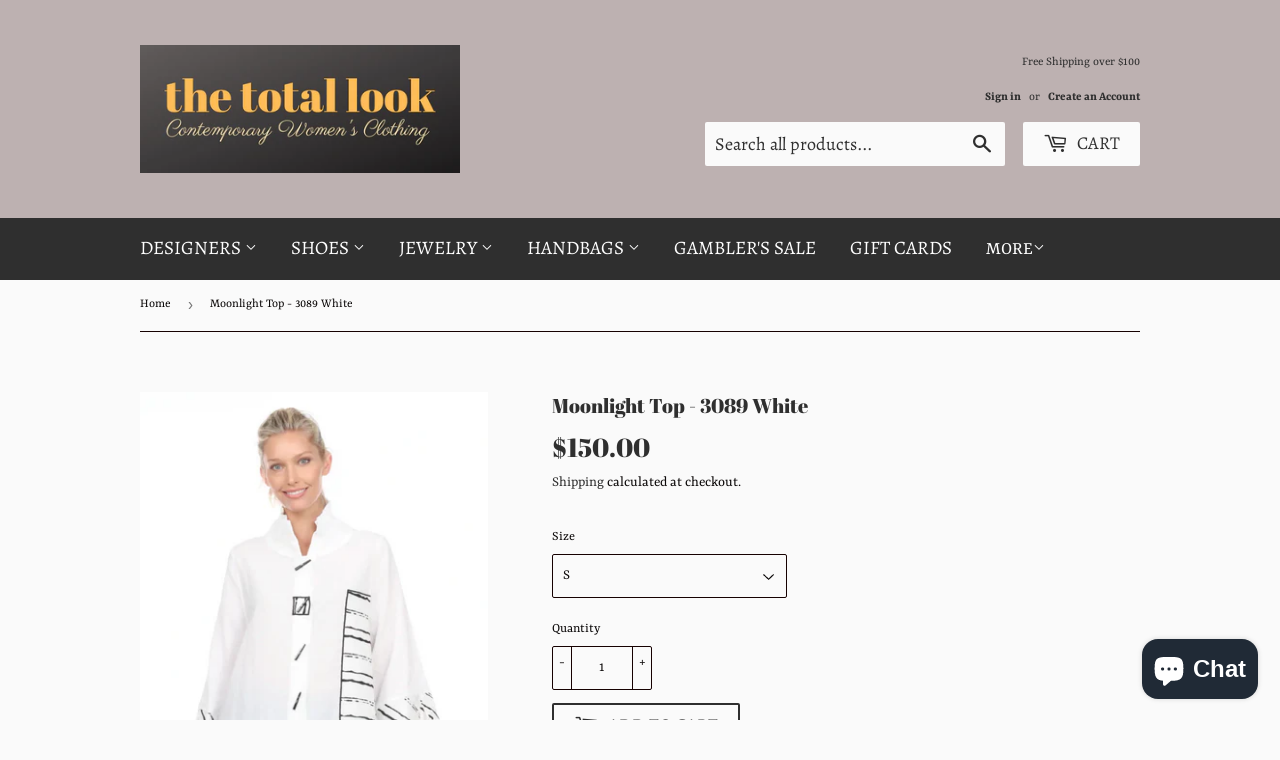

--- FILE ---
content_type: text/javascript; charset=utf-8
request_url: https://api.getdrip.com/client/events/visit?drip_account_id=2964929&referrer=&url=https%3A%2F%2Fshopthetotallook.com%2Fproducts%2Fmoonlight-top-3089-white&domain=shopthetotallook.com&time_zone=UTC&enable_third_party_cookies=f&callback=Drip_360062784
body_size: -181
content:
Drip_360062784({ success: true, visitor_uuid: "9ad6ba1e102744bcba1df41c5729f9db" });

--- FILE ---
content_type: text/javascript; charset=utf-8
request_url: https://sleeknotecustomerscripts.sleeknote.com/76827.js
body_size: 1097
content:
(function(n,t,i,r){function f(t){clearTimeout(s);n[i].CustomerId=76827;n[i].DripAccountId=2964929;n[i].SleeknotePiwikSiteId=0;n[i].HideSleeknoteBadge=!0;n[i].SleeknoteGoals=[];n[i].DomainLimits={};n[i].CustomInitSettings={};n[i].SleekNotes=[{CampaignId:"67e345a2-7eaa-4faf-811f-f7195377ae44",SplitTestId:"",campaignName:"My-Campaign-2024-1-23",campaignType:"multistep",integrationName:"dripNative",Version:5,placement:["sn-67e345a2-7eaa-4faf-811f-f7195377ae44","sn-67e345a2-7eaa-4faf-811f-f7195377ae44"],BoxAndBarAlignment:[20,20],SleeknoteType:"newsletter",SleeknoteId:"67e345a2-7eaa-4faf-811f-f7195377ae44",CustomerId:76827,steps:[{"Step--1":{name:"Step--1",type:"form",alternativeTypes:"form,email,pure",attach:"left",distanceFromEdge:10,teaser:"teaser",success:"Step 2"},"Success--1":{name:"Success--1",type:"success",alternativeTypes:"success",attach:"left",distanceFromEdge:10}},{"Step--1":{name:"Step--1",type:"form",alternativeTypes:"form,email,pure",attach:"left",distanceFromEdge:10,relativeWidth:100,teaser:"teaser",success:"Step 2"},"Success--1":{name:"Success--1",type:"success",alternativeTypes:"success",attach:"left",distanceFromEdge:10,relativeWidth:100}}],rules:{display:[1,2],showCount:4,visited:{placeholder:!0,targeting:!0,options:!0},triggers:[{type:1,value:8}],groups:[{groupAnd:!0,conditionAnd:!0,conditions:[]},{groupAnd:!0,conditionAnd:!1,conditions:[]}]},hasGeo:!1,Hostname:"http://www.shopthetotallook.com",summaryId:"bac6be4b-7887-4a98-8efe-2969147e018b",advOptions:[],locale:"en",timeZone:"America/Los_Angeles",targeting:{root:{children:{include:{children:{exactMatch:{relationOperator:"OR",values:{"http://www.shopthetotallook.com/pages/subscribe-to-our-list":"http://www.shopthetotallook.com/pages/subscribe-to-our-list"},id:"exactMatch",type:"exactMatch"}},relationOperator:"AND",visibility:"include",id:"include"}},relationOperator:"AND",visibility:"include",id:"Root"},targetAll:!1},formElements:{email:{step:"Step--1"}},SleekNoteDesktopURL:"//sleeknotestaticcontent.sleeknote.com/editorv2/desktoptoggler/67e345a2-7eaa-4faf-811f-f7195377ae44.html",SleekNoteDesktopTeaserURL:"//sleeknotestaticcontent.sleeknote.com/editorv2/desktopteaser/67e345a2-7eaa-4faf-811f-f7195377ae44.html",SleekNoteMobileURL:"//sleeknotestaticcontent.sleeknote.com/editorv2/mobiletoggler/67e345a2-7eaa-4faf-811f-f7195377ae44.html",SleekNoteMobileTeaserURL:"//sleeknotestaticcontent.sleeknote.com/editorv2/mobileteaser/67e345a2-7eaa-4faf-811f-f7195377ae44.html"}];t&&u.head.appendChild(o)}var u=n.document,o=u.createElement("script"),h=u.readyState!="loading",e=String(Object(u.currentScript).src).split("#")[1]||"a",s;n[i]||(n[i]={});o.src="//sleeknotestaticcontent.sleeknote.com/core-drip.js#"+i;e!="c"&&(s=setTimeout(f,1e4,3),h?f(1):n[t](e=="b"?"DOMContentLoaded":"load",()=>{f(2)}));n[i].API=new Promise(u=>n[t](r,t=>{t.data.type=="load"&&(e=="c"&&(f(0),t.data.command("add",n[i].SleekNotes)),u(t.data.command))}));n[i].triggerOnClick=n[i].triggerOnclick=(...t)=>n[i].API.then(n=>n.call(n,"launch",...t))})(window,"addEventListener","DripOnsite","DripOnsite")

--- FILE ---
content_type: text/json
request_url: https://conf.config-security.com/model
body_size: 85
content:
{"title":"recommendation AI model (keras)","structure":"release_id=0x55:58:70:55:22:33:5b:36:2f:6e:54:2e:6d:6e:52:2f:48:65:74:29:31:21:66:3b:32:28:64:70:71;keras;96hu9rechfz3s8o43ebue9yqlxesxykhjgjiiyn2acnko9ajaga4ycuzxn3vi952vsetn2zo","weights":"../weights/55587055.h5","biases":"../biases/55587055.h5"}

--- FILE ---
content_type: text/javascript; charset=utf-8
request_url: https://api.getdrip.com/client/track?url=https%3A%2F%2Fshopthetotallook.com%2Fproducts%2Fmoonlight-top-3089-white&visitor_uuid=9ad6ba1e102744bcba1df41c5729f9db&_action=Visited%20a%20page&source=drip&drip_account_id=2964929&callback=Drip_712174
body_size: -169
content:
Drip_712174({ success: true, visitor_uuid: "9ad6ba1e102744bcba1df41c5729f9db", anonymous: true });

--- FILE ---
content_type: text/javascript; charset=utf-8
request_url: https://api.getdrip.com/client/track?url=https%3A%2F%2Fshopthetotallook.com%2Fproducts%2Fmoonlight-top-3089-white&visitor_uuid=9ad6ba1e102744bcba1df41c5729f9db&_action=Viewed%20a%20product&source=shopify&title=Moonlight%20Top%20-%203089%20White&collection=151417225252%2C469804646436&product_type=Top&product_tags=%23myfairlady%2C3089%2Cmoonlight%2Cmoonlight%203089%2Cmoonlight%20top%2Ctop&vendor=Moonlight%20by%20Y%26S&price=15000&compare_at_price=&currency=USD&product_page_url=%2Fproducts%2Fmoonlight-top-3089-white&product_image_url=https%3A%2F%2Fshopthetotallook.com%2Fcdn%2Fshop%2Ffiles%2FScreenshot2025-03-03at1.26.32pm.png%3Fv%3D1741037214&product_id=6591245877284&sku=%2C%2C%2C%2C&variant_id=39380956610596%2C39380956643364%2C39380956676132%2C39380956708900%2C39380956741668&drip_account_id=2964929&callback=Drip_515921766
body_size: -166
content:
Drip_515921766({ success: true, visitor_uuid: "9ad6ba1e102744bcba1df41c5729f9db", anonymous: true });